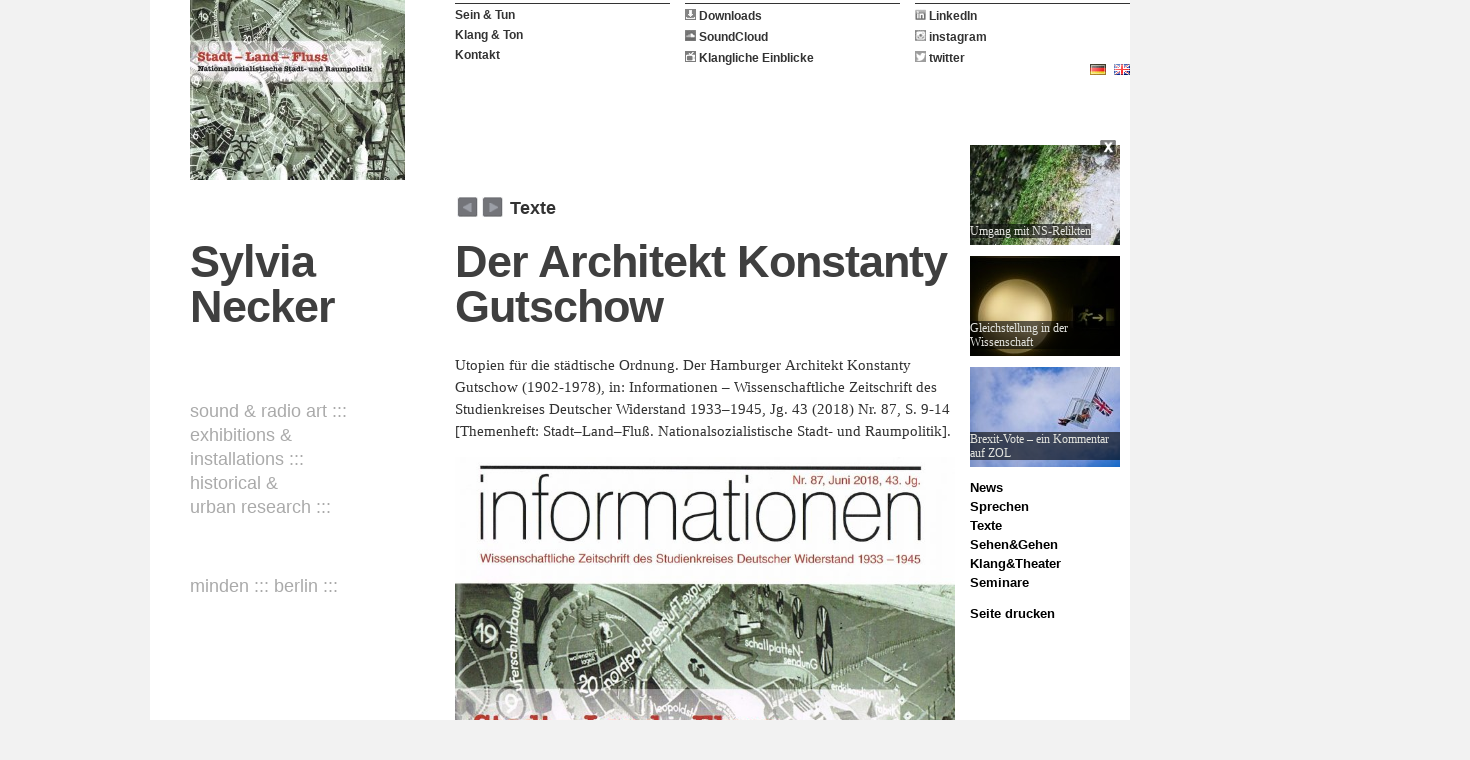

--- FILE ---
content_type: text/html; charset=UTF-8
request_url: https://sylvianecker.com/der-architekt-konstanty-gutschow/
body_size: 5592
content:
<!-- single.php -->
<!-- header.php -->
<!DOCTYPE html>
<html xmlns="http://www.w3.org/1999/xhtml" lang="de-DE">

<head profile="http://gmpg.org/xfn/11">
  <meta http-equiv="Content-Type" content="text/html; charset=UTF-8" />

  <title>Der Architekt Konstanty Gutschow |  Sylvia Necker</title>

  <link rel="stylesheet" href="https://sylvianecker.com/wp-content/themes/TheColumnist/style.css" type="text/css" media="screen" />
	<link rel="stylesheet" href="https://sylvianecker.com/wp-content/themes/TheColumnist/print.css" type="text/css" media="print" />
  <link rel="shortcut icon" href="https://sylvianecker.com/wp-content/themes/TheColumnist/images/favicon.ico"/>
  <link rel="pingback" href="https://sylvianecker.com/xmlrpc.php" />

  

  


  <meta name='robots' content='max-image-preview:large' />
<link rel="alternate" href="https://sylvianecker.com/en/hamburg-architect-konstanty-gutschow/" hreflang="en" />
<link rel="alternate" href="https://sylvianecker.com/der-architekt-konstanty-gutschow/" hreflang="de" />
<link rel="alternate" type="application/rss+xml" title="Sylvia Necker &raquo; Feed" href="https://sylvianecker.com/feed/" />
<link rel="alternate" title="oEmbed (JSON)" type="application/json+oembed" href="https://sylvianecker.com/wp-json/oembed/1.0/embed?url=https%3A%2F%2Fsylvianecker.com%2Fder-architekt-konstanty-gutschow%2F" />
<link rel="alternate" title="oEmbed (XML)" type="text/xml+oembed" href="https://sylvianecker.com/wp-json/oembed/1.0/embed?url=https%3A%2F%2Fsylvianecker.com%2Fder-architekt-konstanty-gutschow%2F&#038;format=xml" />
<style id='wp-img-auto-sizes-contain-inline-css' type='text/css'>
img:is([sizes=auto i],[sizes^="auto," i]){contain-intrinsic-size:3000px 1500px}
/*# sourceURL=wp-img-auto-sizes-contain-inline-css */
</style>
<style id='wp-emoji-styles-inline-css' type='text/css'>

	img.wp-smiley, img.emoji {
		display: inline !important;
		border: none !important;
		box-shadow: none !important;
		height: 1em !important;
		width: 1em !important;
		margin: 0 0.07em !important;
		vertical-align: -0.1em !important;
		background: none !important;
		padding: 0 !important;
	}
/*# sourceURL=wp-emoji-styles-inline-css */
</style>
<style id='wp-block-library-inline-css' type='text/css'>
:root{--wp-block-synced-color:#7a00df;--wp-block-synced-color--rgb:122,0,223;--wp-bound-block-color:var(--wp-block-synced-color);--wp-editor-canvas-background:#ddd;--wp-admin-theme-color:#007cba;--wp-admin-theme-color--rgb:0,124,186;--wp-admin-theme-color-darker-10:#006ba1;--wp-admin-theme-color-darker-10--rgb:0,107,160.5;--wp-admin-theme-color-darker-20:#005a87;--wp-admin-theme-color-darker-20--rgb:0,90,135;--wp-admin-border-width-focus:2px}@media (min-resolution:192dpi){:root{--wp-admin-border-width-focus:1.5px}}.wp-element-button{cursor:pointer}:root .has-very-light-gray-background-color{background-color:#eee}:root .has-very-dark-gray-background-color{background-color:#313131}:root .has-very-light-gray-color{color:#eee}:root .has-very-dark-gray-color{color:#313131}:root .has-vivid-green-cyan-to-vivid-cyan-blue-gradient-background{background:linear-gradient(135deg,#00d084,#0693e3)}:root .has-purple-crush-gradient-background{background:linear-gradient(135deg,#34e2e4,#4721fb 50%,#ab1dfe)}:root .has-hazy-dawn-gradient-background{background:linear-gradient(135deg,#faaca8,#dad0ec)}:root .has-subdued-olive-gradient-background{background:linear-gradient(135deg,#fafae1,#67a671)}:root .has-atomic-cream-gradient-background{background:linear-gradient(135deg,#fdd79a,#004a59)}:root .has-nightshade-gradient-background{background:linear-gradient(135deg,#330968,#31cdcf)}:root .has-midnight-gradient-background{background:linear-gradient(135deg,#020381,#2874fc)}:root{--wp--preset--font-size--normal:16px;--wp--preset--font-size--huge:42px}.has-regular-font-size{font-size:1em}.has-larger-font-size{font-size:2.625em}.has-normal-font-size{font-size:var(--wp--preset--font-size--normal)}.has-huge-font-size{font-size:var(--wp--preset--font-size--huge)}.has-text-align-center{text-align:center}.has-text-align-left{text-align:left}.has-text-align-right{text-align:right}.has-fit-text{white-space:nowrap!important}#end-resizable-editor-section{display:none}.aligncenter{clear:both}.items-justified-left{justify-content:flex-start}.items-justified-center{justify-content:center}.items-justified-right{justify-content:flex-end}.items-justified-space-between{justify-content:space-between}.screen-reader-text{border:0;clip-path:inset(50%);height:1px;margin:-1px;overflow:hidden;padding:0;position:absolute;width:1px;word-wrap:normal!important}.screen-reader-text:focus{background-color:#ddd;clip-path:none;color:#444;display:block;font-size:1em;height:auto;left:5px;line-height:normal;padding:15px 23px 14px;text-decoration:none;top:5px;width:auto;z-index:100000}html :where(.has-border-color){border-style:solid}html :where([style*=border-top-color]){border-top-style:solid}html :where([style*=border-right-color]){border-right-style:solid}html :where([style*=border-bottom-color]){border-bottom-style:solid}html :where([style*=border-left-color]){border-left-style:solid}html :where([style*=border-width]){border-style:solid}html :where([style*=border-top-width]){border-top-style:solid}html :where([style*=border-right-width]){border-right-style:solid}html :where([style*=border-bottom-width]){border-bottom-style:solid}html :where([style*=border-left-width]){border-left-style:solid}html :where(img[class*=wp-image-]){height:auto;max-width:100%}:where(figure){margin:0 0 1em}html :where(.is-position-sticky){--wp-admin--admin-bar--position-offset:var(--wp-admin--admin-bar--height,0px)}@media screen and (max-width:600px){html :where(.is-position-sticky){--wp-admin--admin-bar--position-offset:0px}}

/*# sourceURL=wp-block-library-inline-css */
</style>
<style id='classic-theme-styles-inline-css' type='text/css'>
/*! This file is auto-generated */
.wp-block-button__link{color:#fff;background-color:#32373c;border-radius:9999px;box-shadow:none;text-decoration:none;padding:calc(.667em + 2px) calc(1.333em + 2px);font-size:1.125em}.wp-block-file__button{background:#32373c;color:#fff;text-decoration:none}
/*# sourceURL=/wp-includes/css/classic-themes.min.css */
</style>
<link rel='stylesheet' id='catslider_styles-css' href='https://sylvianecker.com/wp-content/plugins/catslider/style.css?ver=6.9' type='text/css' media='all' />
<script type="text/javascript" src="https://sylvianecker.com/wp-includes/js/jquery/jquery.min.js?ver=3.7.1" id="jquery-core-js"></script>
<script type="text/javascript" src="https://sylvianecker.com/wp-includes/js/jquery/jquery-migrate.min.js?ver=3.4.1" id="jquery-migrate-js"></script>
<script type="text/javascript" src="https://sylvianecker.com/wp-content/plugins/catslider/script.js?ver=6.9" id="catslider_script-js"></script>
<script type="text/javascript" src="https://sylvianecker.com/wp-content/plugins/catslider/jquery.easing.1.3.js?ver=6.9" id="jquery_easing-js"></script>
<link rel="https://api.w.org/" href="https://sylvianecker.com/wp-json/" /><link rel="alternate" title="JSON" type="application/json" href="https://sylvianecker.com/wp-json/wp/v2/posts/2262" /><link rel="EditURI" type="application/rsd+xml" title="RSD" href="https://sylvianecker.com/xmlrpc.php?rsd" />
<meta name="generator" content="WordPress 6.9" />
<link rel="canonical" href="https://sylvianecker.com/der-architekt-konstanty-gutschow/" />
<link rel='shortlink' href='https://sylvianecker.com/?p=2262' />
  <script type="text/javascript" src="https://sylvianecker.com/wp-content/themes/TheColumnist/scripts/TheColumnist.js"></script>
</head>

<body class="wp-singular post-template-default single single-post postid-2262 single-format-standard wp-theme-TheColumnist">

  <div id="page">
<!-- header.php ENDE -->  <div id="content" class="single" role="main">
    <script language="javascript">
      document.getElementById("page").style.background = 'white';
    </script>
  
      <div class="post-2262 post type-post status-publish format-standard has-post-thumbnail hentry category-texte" id="post-2262">
    <!-- #feature START -->
    <div id="feature">
            <div class="thumbnail kat5">
        
      <a href="https://sylvianecker.com" title="Sylvia Necker">
                <img src="https://sylvianecker.com/wp-content/themes/TheColumnist/scripts/timthumb.php?src=https://sylvianecker.com/wp-content/uploads/2018/06/2018-Gutschow-AKWiderstandFfm.jpg&amp;w=215&amp;h=180" alt="" class="thumb-detail" />
      </a> 
    
      </div>
      
        
                       <h1>Sylvia Necker</h1>
        <div class="content">
          <p>sound &amp; radio art :::<br />
exhibitions &amp;<br />
installations :::<br />
historical &amp;<br />
urban research :::</p>
<p>minden ::: berlin :::</p>
 
        </div>
        <div class="excerpt">
           
        </div>
        
           
     
    </div> 
    <!-- #feature END -->
		<!-- sidebar.php -->
<div id="sidebar" role="complementary">
            <ul class="menu">
        <li id="nav_menu_2" class="widget widget_nav_menu">
            <h3><a href="?page_id=2">Sein &amp; Tun</a></h3>
            <h3 style="border-top:0; padding-top:0; margin-top:8px;"><a href="?page_id=1229">Klang &amp; Ton</a></h3>
            <h3 style="border-top:0; padding-top:0; margin-top:8px;"><a href="?page_id=104">Kontakt</a></h3>
        <li>
        <li id="nav_menu_3" class="widget widget_nav_menu">
            <h3><a href="?page_id=625"><img src="https://sylvianecker.com/wp-content/themes/TheColumnist/images/download-icon.png" border="0" alt="download" /> Downloads</a></h3>
			<h3 style="border-top:0; padding-top:0; margin-top:8px;"><a href="https://soundcloud.com/neckersound" class="soundcloud" target="_blank"><img src="https://sylvianecker.com/wp-content/themes/TheColumnist/images/soundcloud.jpg" border="0" alt="SoundCloud" /> SoundCloud</a></h3>
			<h3 style="border-top:0; padding-top:0; margin-top:8px;"><a href="?page_id=1232"><img src="https://sylvianecker.com/wp-content/themes/TheColumnist/images/monitor-icon.png" border="0" alt="klangliche einblicke" /> Klangliche Einblicke</a></h3>
        </li>
        <li id="nav_menu_4" class="widget widget_nav_menu">
            <h3><a href="http://www.linkedin.com/pub/sylvia-necker/14/658/9bb" class="linkedin" target="_blank"><img src="https://sylvianecker.com/wp-content/themes/TheColumnist/images/linkedin.jpg" border="0" alt="LinkedIn" /> LinkedIn</a></h3>
            <h3 style="border-top:0; padding-top:0; margin-top:8px;"><a href="https://www.instagram.com/sylvia_necker/" class="instagram" target="_blank"><img src="https://sylvianecker.com/wp-content/themes/TheColumnist/images/instagram.jpg" border="0" alt="instagram" /> instagram</a></h3>
            <h3 style="border-top:0; padding-top:0; margin-top:8px;"><a href="https://twitter.com/sylvianecker" class="twitter" target="_blank"><img src="https://sylvianecker.com/wp-content/themes/TheColumnist/images/twitter.png" border="0" alt="twitter" /> twitter</a></h3>
        <li>
    </ul>
            <ul>	<li class="lang-item lang-item-12 lang-item-en lang-item-first"><a  lang="en-GB" hreflang="en-GB" href="https://sylvianecker.com/en/hamburg-architect-konstanty-gutschow/"><img src="[data-uri]" alt="English" width="16" height="11" style="width: 16px; height: 11px;" /></a></li>
	<li class="lang-item lang-item-15 lang-item-de current-lang"><a  lang="de-DE" hreflang="de-DE" href="https://sylvianecker.com/der-architekt-konstanty-gutschow/"><img src="[data-uri]" alt="Deutsch" width="16" height="11" style="width: 16px; height: 11px;" /></a></li>
</ul>
</div> <!-- #sidebar -->
<!-- sidebar.php END -->

    <div id="categories" class="categories-single" >
				<!--<div class="entry">-->
          <div class="navigation clearfix">
                      <h2 style="padding-bottom:18px;"><a href="https://sylvianecker.com/kybernetisch-bauen/" class="cat_prev" title="neuerer Beitrag">weiter</a><a href="https://sylvianecker.com/publikationsliste/" class="cat_next" title="&auml;lterer Beitrag">zur&uuml;ck</a> <a href="https://sylvianecker.com/category/texte/">Texte</a></h2>
          </div>

          <div class="entry">

            <a class="hide" href="https://sylvianecker.com?lang=de">Close</a>
            

<div class="sidebar">
            <div id="category-posts-7" class="widget featured_works_side" style="padding:0px; margin:0px;"><ul class="poststhumb" style="padding:0px; margin:0px; line-height:10px;"><li class='sidebarElement'><a class='sidebarLink' href='https://sylvianecker.com/umgang-mit-ns-relikten/'><div class='titleOver'><div class='titleInner'>Umgang mit NS-Relikten</div></div><img style='padding:0px; margin:0px;' src="https://sylvianecker.com/wp-content/themes/TheColumnist/scripts/timthumb.php?src=https://sylvianecker.com/wp-content/uploads/2019/12/2019-11-Standard-NS-Stollen.jpg&amp;h=100&amp;w=150&amp;zc=1" alt='Umgang mit NS-Relikten' title='Umgang mit NS-Relikten' width='150' height='100' /></a></li><li class='sidebarElement'><a class='sidebarLink' href='https://sylvianecker.com/gleichstellung-in-der-wissenschaft-8-3-2019/'><div class='titleOver'><div class='titleInner'>Gleichstellung in der Wissenschaft</div></div><img style='padding:0px; margin:0px;' src="https://sylvianecker.com/wp-content/themes/TheColumnist/scripts/timthumb.php?src=https://sylvianecker.com/wp-content/uploads/2019/03/2019-Gleichstellung-web_necker_201903_00.jpg&amp;h=100&amp;w=150&amp;zc=1" alt='Gleichstellung in der Wissenschaft' title='Gleichstellung in der Wissenschaft' width='150' height='100' /></a></li><li class='sidebarElement'><a class='sidebarLink' href='https://sylvianecker.com/brexit-vote-ein-kommentar-auf-zol/'><div class='titleOver'><div class='titleInner'>Brexit-Vote – ein Kommentar auf ZOL</div></div><img style='padding:0px; margin:0px;' src="https://sylvianecker.com/wp-content/themes/TheColumnist/scripts/timthumb.php?src=https://sylvianecker.com/wp-content/uploads/2019/01/2019-Necker-ZOL-artikelbild_brexit.jpg&amp;h=100&amp;w=150&amp;zc=1" alt='Brexit-Vote – ein Kommentar auf ZOL' title='Brexit-Vote – ein Kommentar auf ZOL' width='150' height='100' /></a></li></ul></div><a class='sidebarMainLink' href='https://sylvianecker.com/category/news-de/'>News</a><a class='sidebarMainLink' href='https://sylvianecker.com/category/sprechen/'>Sprechen</a><a class='sidebarMainLink' href='https://sylvianecker.com/category/texte/'>Texte</a><a class='sidebarMainLink' href='https://sylvianecker.com/category/sehen_gehen/'>Sehen&amp;Gehen</a><a class='sidebarMainLink' href='https://sylvianecker.com/category/klang-theater/'>Klang&amp;Theater</a><a class='sidebarMainLink' href='https://sylvianecker.com/category/seminare/'>Seminare</a><br /><a class='sidebarMainLink' href='javascript:window.print();'>Seite drucken</a><div style="clear">&nbsp;</div>

            </div>



            <h1>Der Architekt Konstanty Gutschow</h1>
                      
            <div class="text">
              <p>Utopien für die städtische Ordnung. Der Hamburger Architekt Konstanty Gutschow (1902-1978), in: Informationen – Wissenschaftliche Zeitschrift des Studienkreises Deutscher Widerstand 1933–1945, Jg. 43 (2018) Nr. 87, S. 9-14 [Themenheft: Stadt–Land–Fluß. Nationalsozialistische Stadt- und Raumpolitik].</p>
<p><a href="http://sylvianecker.com/wp-content/uploads/2018/06/2018-Gutschow-AKWiderstandFfm.jpg" target="_blank" rel="noopener"><img fetchpriority="high" decoding="async" class="alignnone wp-image-2263 size-large" src="http://sylvianecker.com/wp-content/uploads/2018/06/2018-Gutschow-AKWiderstandFfm-740x1024.jpg" alt="" width="740" height="1024" srcset="https://sylvianecker.com/wp-content/uploads/2018/06/2018-Gutschow-AKWiderstandFfm-740x1024.jpg 740w, https://sylvianecker.com/wp-content/uploads/2018/06/2018-Gutschow-AKWiderstandFfm-217x300.jpg 217w, https://sylvianecker.com/wp-content/uploads/2018/06/2018-Gutschow-AKWiderstandFfm-768x1063.jpg 768w" sizes="(max-width: 740px) 100vw, 740px" /></a></p>
            </div>

          </div>

				</div> <!-- .entry -->

        </div> <!-- #post -->

	

   

			
	</div> <!-- #content -->

<!-- close.php -->
<div class="print-only">
	<div class="wrapper">
        &nbsp;
<!--		<div class="titel">Sylvia<br />Necker</div>-->
<!--		<div class="content"><br />s@sylvianecker.com&nbsp;:::&nbsp;www.sylvianecker.com</div>-->
	</div>
</div>
</body>
</html>
<!-- close.php ENDE  --><!-- single.php end -->
<!-- Dynamic page generated in 0.704 seconds. -->
<!-- Cached page generated by WP-Super-Cache on 2026-01-22 13:31:57 -->

<!-- super cache -->

--- FILE ---
content_type: text/css
request_url: https://sylvianecker.com/wp-content/themes/TheColumnist/style.css
body_size: 5044
content:
/*
Theme Name: The Columnist
Theme URI: http://benmartineau.com/projects/TheColumnist
Description: The Columnist is a grid based wordpress theme. It features a newspaper column layout, neat typographic heirarchy, a tidy grid system and some css3 & jQuery greatness.
Version: 12.0
Author: Ben Martineau
Author URI: http://benmartineau.com/
Tags: black, white, light, one-column, two-columns, fixed-width
*/
/* http://meyerweb.com/eric/tools/css/reset/ 
   v2.0 | 20110126
   License: none (public domain)
*/
/** sass variables **/
/** sass colors **/
html, body, div, span, applet, object, iframe, h1, h2, h3, h4, h5, h6, p, blockquote, pre,
a, abbr, acronym, address, big, cite, code, del, dfn, em, img, ins, kbd, q, s, samp,
small, strike, strong, sub, sup, tt, var, b, u, i, center, dl, dt, dd, ol, ul, li,
fieldset, form, label, legend, table, caption, tbody, tfoot, thead, tr, th, td, article,
aside, canvas, details, embed, figure, figcaption, footer, header, hgroup, menu, nav,
output, ruby, section, summary, time, mark, audio, video {
  margin: 0;
  padding: 0;
  border: 0;
  font-size: 100%;
  font: inherit;
  vertical-align: baseline; }

/* HTML5 display-role reset for older browsers */
article, aside, details, figcaption, figure,
footer, header, hgroup, menu, nav, section {
  display: block; }

body {
  line-height: 1; }

ol, ul {
  list-style: none; }

blockquote, q {
  quotes: none; }

blockquote:before, blockquote:after,
q:before, q:after {
  content: '';
  content: none; }

table {
  border-collapse: collapse;
  border-spacing: 0; }

* {
  -moz-box-sizing: border-box;
  -webkit-box-sizing: border-box;
  box-sizing: border-box; }

/** RESET ENDE **/
body {
  font-size: 12px;
  font-family: Helvetica, Arial, Sans-Serif;
  background: #F2F2F2;
  color: #333;
  text-align: left;
  margin: 0;
  padding: 0;
  overflow-y: scroll; }

/* --- TEXT & LINKS --- */
h1, h2, h3 {
  font-family: Helvetica, Arial, Sans-Serif;
  font-weight: bold;
  color: #3f3f3f; }

h1 {
  font-size: 45px;
  line-height: 45px;
  letter-spacing: -1px;
  text-align: left; }

#headerimg .description {
  font-size: 1.2em;
  text-align: center; }

h2 {
  font-size: 18px; }

h2.pagetitle {
  font-size: 18px; }

#sidebar h3 {
  font-family: Helvetica, Arial, Sans-Serif;
  font-size: 12px;
  font-weight: bold; }

h2, h2 a, h2 a:visited, h3, h3 a, h3 a:visited {
  color: #333; }

p {
  font-size: 12px;
  line-height: 16px;
  padding: 0;
  margin: 0;
  color: #333333; }

a, h2 a:hover, h3 a:hover {
  color: #333333;
  text-decoration: none;
  outline: none;
  outline-style: none; }

#categories strong, #categories p strong, #categories p b, #categories b {
  font-weight: bold !important; }

/** ----------------- **/
.startseite, .kat0 {
  background-color: #e1e2dd; }

.kat1 {
  background-color: #c2cbd4; }

.kat2 {
  background-color: #bdd3d1; }

.kat3 {
  background-color: #dac6c5; }

.kat4 {
  background-color: #d3c5d4; }

.kat5 {
  background-color: #c6c5d5; }

.kat6 {
  background-color: #cfd3c4; }

a .thumb-start {
  /* IE 8 */
  -ms-filter: "progid:DXImageTransform.Microsoft.Alpha(Opacity=$opacity*100)";
  /* IE 5-7 */
  filter: alpha(opacity=100);
  /* Netscape */
  -moz-opacity: 1;
  /* Safari 1.x */
  -khtml-opacity: 1;
  /* Good browsers */
  opacity: 1; }

a:hover .thumb-start {
  /* IE 8 */
  -ms-filter: "progid:DXImageTransform.Microsoft.Alpha(Opacity=$opacity*100)";
  /* IE 5-7 */
  filter: alpha(opacity=0);
  /* Netscape */
  -moz-opacity: 0;
  /* Safari 1.x */
  -khtml-opacity: 0;
  /* Good browsers */
  opacity: 0;
  -webkit-transition: opacity 200ms linear;
  -moz-transition: opacity 200ms linear;
  -o-transition: opacity 200ms linear;
  transition: opacity 200ms linear; }

a .thumb-detail {
  /* IE 8 */
  -ms-filter: "progid:DXImageTransform.Microsoft.Alpha(Opacity=$opacity*100)";
  /* IE 5-7 */
  filter: alpha(opacity=100);
  /* Netscape */
  -moz-opacity: 1;
  /* Safari 1.x */
  -khtml-opacity: 1;
  /* Good browsers */
  opacity: 1;
  -webkit-transition: opacity 200ms linear;
  -moz-transition: opacity 200ms linear;
  -o-transition: opacity 200ms linear;
  transition: opacity 200ms linear; }

a:hover .thumb-detail {
  /* IE 8 */
  -ms-filter: "progid:DXImageTransform.Microsoft.Alpha(Opacity=$opacity*100)";
  /* IE 5-7 */
  filter: alpha(opacity=0);
  /* Netscape */
  -moz-opacity: 0;
  /* Safari 1.x */
  -khtml-opacity: 0;
  /* Good browsers */
  opacity: 0; }

/**
* gallery
**/
.slideshowlink {
  display: none; }

.ngg-galleryoverview {
  margin: 25px 0px !important; }

/** ----------------- **/
/* cursor on links */
a.cat_next, a.cat_prev {
  display: inline-block;
  width: 21px;
  height: 20px;
  margin: 0px 2px 4px 2px;
  padding: 0px;
  cursor: pointer;
  overflow: hidden;
  text-indent: 100%;
  white-space: nowrap;
  vertical-align: middle; }

a.cat_next {
  background-image: url("images/next.png"); }

a.cat_prev {
  background-image: url("images/prev.png"); }

a:hover {
  color: #000000;
  text-decoration: none; }

.more-link {
  padding: 2px 0;
  margin-top: 10px;
  font-weight: bold; }

small {
  font-family: Arial, Helvetica, Sans-Serif;
  font-size: 0.9em;
  line-height: 1.5em; }

.entry .text a p {
  color: #333333;
  border-bottom: 1px solid #999999; }

.entry .text a img {
  border: none; }

.entry .text p a:visited {
  color: #666666;
  border-bottom: 1px solid #CCCCCC; }

.entry .text p a:hover {
  color: #000000;
  border-color: #000000; }

.entry .text p {
  font: 15px/22px Georgia, "Times New Roman", serif; }

.commentlist li, #commentform input, #commentform textarea {
  font: 12px Arial, Sans-Serif; }

.commentlist li ul li {
  font-size: 1em; }

.commentlist li {
  font-weight: bold; }

.commentlist li .avatar {
  float: right;
  border: 1px solid #eee;
  padding: 2px;
  background: #fff; }

.commentlist cite, .commentlist cite a {
  font-weight: bold;
  font-style: normal;
  font-size: 14px; }

.commentlist p {
  font-weight: normal;
  line-height: 16px;
  text-transform: none; }

#commentform p {
  font-family: Helvetica, Arial, Sans-Serif; }

.commentmetadata {
  font-weight: normal; }

code {
  font: 1.1em 'Courier New', Courier, Fixed; }

acronym, abbr, span.caps {
  font-size: 0.9em;
  letter-spacing: .07em; }

/* --- STRUCTURE --- */
body {
  margin: 0;
  padding: 0; }

#page {
  background: #F2F2F2 url(images/bg-tile.gif) repeat-y 0 0;
  padding: 0;
  margin: 0 auto;
  width: 980px;
  min-height: 1000px; }

#content {
  width: 980px;
  position: relative; }

#feature {
  width: 290px;
  padding: 0 40px 40px 40px;
  float: left;
  background: #FFFFFF; }

#feature .content p {
  margin-top: 55px;
  font-family: Helvetica, Arial, Sans-Serif;
  font-size: 18px;
  line-height: 24px;
  color: #aaa; }

#older-posts, #categories {
  padding: 180px 0 0 0;
  width: 690px;
  float: left;
  margin-bottom: 35px; }

.thumbnail {
  width: 215px;
  height: 180px;
  overflow: hidden;
  position: relative; }

.thumbnail a {
  width: 215px;
  height: 180px;
  display: block; }

.post hr {
  display: block; }

.entry {
  width: 675px;
  float: left;
  padding: 0px 0 0 15px;
  margin-bottom: 35px; }

.meta {
  width: 140px;
  margin: 0 16px 0 0;
  float: left; }

.postmetadata {
  padding-top: 5px; }

.clearfix:after {
  content: ".";
  display: block;
  clear: both;
  visibility: hidden;
  line-height: 0;
  height: 0; }

.clearfix {
  display: inline-block; }

html[xmlns] .clearfix {
  display: block; }

* html .clearfix {
  height: 1%; }

.clear {
  clear: both; }

#footer {
  position: fixed;
  bottom: 40px;
  background: #FFFFFF; }

#footer p {
  text-align: left;
  color: #333333; }

/* --- FEATURE --- */
#feature h1 {
  margin: 0;
  padding: 59px 0 15px 0;
  max-width: 215px; }

#feature .timestamp {
  color: #999999;
  margin: 18px 0 0 0; }

/* --- ENTRY --- */
.entry .text {
  width: 690px;
  float: left;
  margin-right: 16px;
  margin-top: 15px;
  line-height: 16px;
  font: 15px/18px Georgia, "Times New Roman", serif; }

.entry h1 {
  margin: 0px 0px 10px 0px; }

#categories .entry h1,
#categories .entry h2,
#categories .entry h3,
#categories .entry h4,
#categories .entry h5,
#categories .entry p,
#categories .entry ul,
#categories .entry pre {
  width: 500px; }

#categories .entry pre {
  white-space: pre-wrap;
  /* css-3 */
  white-space: -moz-pre-wrap;
  /* Mozilla, since 1999 */
  white-space: -pre-wrap;
  /* Opera 4-6 */
  white-space: -o-pre-wrap;
  /* Opera 7 */
  word-wrap: break-word;
  /* Internet Explorer 5.5+ */ }

#categories .entry ul i, #categories .entry ul em {
  font-style: italic !important; }

#categories .entry ul b, #categories .entry ul strong {
  font-style: italic !important;
  font-weight: bold !important; }

#categories .entry address {
  font-size: 12px; }

#categories .entry h2 {
  margin: 5px 0px 5px 0px;
  padding: 0px;
  font-weight: bold !important;
  /*font: 16px/22px Helvetica, Arial, Sans-Serif !important;*/
  color: black;
  /* #aaa; */
  /*font-weight:bold !important;*/
  font-size: 16px; }

#categories .entry h3 {
  margin: 5px 0px 3px 0px;
  padding: 0px;
  font: 16px/18px Georgia, "Times New Roman", serif !important;
  color: white;
  /* #aaa; */
  /*font-weight:bold !important;*/ }

#categories .entry h4 {
  margin: 5px 0px 3px 0px;
  padding: 0px;
  font: 16px/18px Georgia, "Times New Roman", serif !important;
  color: black;
  /* #aaa; */
  /*font-weight:bold !important;*/ }

#categories .entry h5 {
  margin: 5px 0px 5px 0px;
  padding: 0px;
  font: 16px/18px Helvetica, Arial, Sans-Serif !important;
  color: white;
  /* #aaa; */
  font-weight: bold !important; }

#categories .entry h6, #categories .entry h6 a {
  margin: 5px 0px 5px 0px !important;
  padding: 0px !important;
  font: 13px/15px Helvetica, Arial, Sans-Serif !important;
  color: white;
  /* #aaa; */
  font-weight: bold !important; }

#categories .entry h6 a:hover {
  color: black; }

#categories .entry h2 {
  margin: 5px 0px 5px 0px;
  padding: 0px;
  font: 28px/28px Helvetica, Arial, Sans-Serif !important;
  color: #aaa;
  font-weight: bold !important; }

.entry .text p, .text p {
  -moz-column-count: 1;
  -moz-column-width: 500px;
  -webkit-column-count: 1;
  -webkit-column-width: 500px;
  column-count: 1;
  column-width: 500px;
  width: 500px; }

.entry .text p.wp-caption-text {
  width: 310px !important; }

.entry .text .one-column {
  -moz-column-count: 1;
  -moz-column-width: 452px;
  -webkit-column-count: 1;
  -webkit-column-width: 452px;
  column-count: 1;
  column-width: 452px; }

.entry .text .two-column {
  -moz-column-count: 2;
  -moz-column-gap: 16px;
  -moz-column-width: 218px;
  -webkit-column-count: 2;
  -webkit-column-gap: 16px;
  -webkit-column-width: 218px;
  column-count: 2;
  column-gap: 16px;
  column-width: 218px; }

.entry .text .three-column {
  -moz-column-count: 3;
  -moz-column-gap: 16px;
  -moz-column-width: 140px;
  -webkit-column-count: 3;
  -webkit-column-gap: 16px;
  -webkit-column-width: 140px;
  column-count: 3;
  column-gap: 16px;
  column-width: 140px; }

.entry .text img {
  height: auto;
  z-index: 97; }

.entry .text p {
  margin: 0 0 10px 0;
  padding: 0; }

.entry .image {
  position: absolute;
  top: 0;
  width: 624px;
  height: 390px;
  overflow: hidden;
  z-index: 98; }

.entry .image img {
  width: 625px;
  height: auto; }

.entry .hide {
  position: absolute;
  right: 10px;
  top: 140px;
  padding: 10px;
  color: #FFFFFF;
  z-index: 100;
  background-image: url("images/close-small.png");
  background-repeat: no-repeat;
  width: 16px;
  height: 15px;
  text-indent: -999em; }

.entry .text ul, .entry .text ol {
  padding: 6px 0; }

.entry .text ul li {
  list-style: outside square;
  margin: 0 0 5px 12px; }

.entry .text ol li {
  list-style: outside decimal;
  margin: 0 0 5px 20px; }

.entry .text ol li ul li {
  list-style: outside lower-alpha;
  margin: 0 0 5px 18px; }

.entry .text h1, .entry .text h2 {
  margin: 0; }

.entry .text h1 {
  font-size: 24px; }

.entry object {
  position: absolute;
  top: 0;
  width: 624px;
  z-index: 97; }

.entry object embed {
  width: 624px;
  z-index: 97; }

.entry .sidebar {
  position: absolute;
  right: 20px;
  top: 140px;
  padding: 0px 10px 0px 10px;
  color: #FFFFFF;
  width: 150px;
  height: auto; }

.sidebarElement {
  position: relative;
  margin: 5px 0px 10px 0px;
  width: 150px; }

.titleOver {
  position: absolute;
  bottom: 8px;
  left: 0px;
  color: #e1e2dd;
  font-size: 12px;
  line-height: 1.2em;
  background: rgba(0, 0, 0, 0.6);
  font-weight: normal;
  font-family: Georgia, Times New Roman, Times, serif; }

.sidebarLink:hover .titleOver {
  color: #fff;
  -webkit-transition: color 100ms linear;
  -moz-transition: color 100ms linear;
  -o-transition: color 100ms linear;
  transition: color 100ms linear; }

.sidebarLink {
  padding: 0px;
  margin: 0px;
  line-height: 10px; }

.sidebarMainLink {
  color: #000;
  font-size: 13px;
  font-weight: bold;
  display: block;
  padding: 3px 0px; }

a.sidebarMainLink:hover {
  color: black; }

/* --- categories --- */
#categories .category {
  width: 215px;
  float: left;
  margin: 0 0px 0px 15px;
  height: 510px;
  position: relative; }

#categories h2 {
  font-size: 18px;
  padding: 17px 0 17px 0;
  margin: 0; }

#categories .thumbnail {
  margin: 0 0 10px 0; }

#categories .thumbnail h3, .single .thumbnail h2, .page .thumbnail h2 {
  position: absolute;
  bottom: 15px;
  left: 0;
  font-size: 18px;
  color: #FFFFFF;
  padding: 5px 7px;
  background: rgba(0, 0, 0, 0.6); }

#categories .excerpt {
  height: 220px;
  overflow: hidden; }

#categories .excerpt p, #feature .excerpt p {
  font: 15px/18px Georgia, "Times New Roman", serif; }

#feature .excerpt p {
  margin-top: 25px; }

#categories p {
  margin-bottom: 15px; }

#categories .view-all {
  border-top: 1px solid #CCCCCC;
  padding: 5px 0;
  font-weight: bold; }

/* --- OLDER-POSTS --- */
#older-posts .category {
  width: 215px;
  float: left;
  margin: 0 0px 0px 15px;
  height: 475px; }

#older-posts h2 {
  font-size: 18px;
  padding: 17px 0 28px 0;
  margin: 0; }

#older-posts .thumbnail {
  margin: 0 0 10px 0; }

#older-posts .thumbnail h3, .single .thumbnail h2, .page .thumbnail h2 {
  position: absolute;
  bottom: 15px;
  left: 0;
  font-size: 18px;
  color: #FFFFFF;
  padding: 5px 7px;
  background: rgba(0, 0, 0, 0.6); }

#older-posts .excerpt {
  height: 220px;
  overflow: hidden; }

#older-posts .excerpt p {
  font: 15px/18px Georgia, "Times New Roman", serif;
  color: #3f3f3f; }

#older-posts p {
  margin-bottom: 15px; }

#older-posts .view-all {
  border-top: 1px solid #CCCCCC;
  padding: 5px 0;
  font-weight: bold; }

.view-all a {
  color: #666666; }

/* --- SIDEBAR --- */
#sidebar {
  position: absolute;
  width: 690px;
  left: 290px;
  z-index: 90; }

#sidebar ul .widget, #sidebar ul .pagenav, #sidebar ul .categories {
  margin-left: 15px;
  width: 215px;
  float: left; }

#sidebar .menu ul li, #sidebar .menu div {
  display: none; }

#sidebar h3 {
  border-top: 1px solid #333333;
  margin: 16px 0 0 0;
  padding: 10px 0 24px 0; }

#sidebar form {
  margin: 0; }

#sidebar .menu li ul li ul li:before {
  content: '\2192 \0020'; }

#sidebar .menu li ul li ul {
  display: none; }

/* --- SINGLE --- */
.single .entry {
  display: block; }

.page .post {
  /*float: left;*/
  width: 980px;
  padding: 0px; }

.archive #feature h1 {
  /*height: 138px;*/ }

.result {
  width: 140px;
  height: 180px;
  margin: 0 16px 16px 0;
  float: left; }

.single #feature .thumbnail img {
  /*display: none;*/ }

.single #older-posts {
  /*display: none;*/ }

/* --- GALLERY --- */
.entry .gallery {
  position: absolute;
  top: 0;
  width: 624px;
  height: 392px;
  background-color: #FFFFFF;
  z-index: 98; }

.gallery-item {
  margin: 0;
  width: 140px; }

.entry .gallery img, .entry .gallery a {
  width: auto;
  height: auto;
  border: 0 !important;
  margin: 0;
  padding: 0;
  display: block; }

/* --- IMAGES --- */
p img {
  padding: 0;
  max-width: 100%; }

/*	Using 'class="alignright"' on an image will (who would've
	thought?!) align the image to the right. And using 'class="centered',
	will of course center the image. This is much better than using
	align="center", being much more futureproof (and valid) */
.thumbnail img {
  max-height: 180px; }

.entry .text img {
  /*max-width: 452px; MOD*/ }

.entry .text .two-column img {
  max-width: 218px; }

.entry .text .three-column img {
  max-width: 140px; }

img.centered {
  display: block;
  margin-left: auto;
  margin-right: auto; }

img.alignright {
  padding: 4px;
  margin: 0 0 2px 7px;
  display: inline; }

img.alignleft {
  padding: 4px;
  margin: 0 7px 2px 0;
  display: inline; }

.alignright {
  float: right; }

.alignleft {
  float: left; }

/* --- LISTS --- */
li, ul, ol {
  list-style: none;
  padding: 0;
  margin: 0; }

ol li {
  margin: 0;
  padding: 0;
  list-style: outside decimal; }

.meta ul {
  width: 140px; }

.meta li {
  list-style-type: none;
  list-style-image: none;
  border-bottom: 1px solid #CCCCCC; }

.meta li:first-child {
  border-top: 1px solid #333333; }

.meta p, .meta li {
  padding: 5px 0; }

.meta li span {
  font-weight: bold; }

/* --- FORMS --- */
input {
  padding: 2px;
  margin-bottom: 10px; }

#searchform {
  margin: 10px auto;
  padding: 5px 0; }

#sidebar #searchform #s {
  width: 130px;
  padding: 2px; }

#sidebar #searchsubmit {
  padding: 1px; }

select {
  width: 130px; }

#commentform input {
  width: 140px;
  padding: 2px;
  margin: 5px 5px 1px 0; }

#commentform textarea {
  width: 290px;
  padding: 2px; }

#comments {
  width: 608px;
  float: left;
  border-top: 1px solid #CCCCCC;
  margin-top: 32px; }

#comment-list, #respond {
  width: 296px;
  float: left;
  margin-right: 16px;
  padding-top: 24px; }

#respond {
  margin: 0; }

#respond:after {
  content: ".";
  display: block;
  height: 0;
  clear: both;
  visibility: hidden; }

#commentform #submit {
  margin: 10px 0 5px 0; }

/* --- COMMENTS --- */
.alt {
  margin: 0;
  padding: 10px 0; }

.commentlist {
  padding: 0; }

.commentlist li {
  margin: 15px 0 10px 0;
  padding: 10px 0 5px 0;
  list-style: none;
  border-top: 1px solid #CCCCCC; }

.commentlist li ul li {
  margin-right: -5px;
  margin-left: 10px; }

.commentlist p {
  margin: 10px 5px 10px 0; }

.children {
  padding: 0; }

#commentform p {
  margin: 5px 0; }

.nocomments {
  text-align: center;
  margin: 0;
  padding: 0; }

.commentmetadata a {
  margin: 0;
  color: #999999; }

/* --- MISC --- */
.navigation {
  /*width: $sliderWidth;*/
  padding: 0px 0px 0px 15px;
  margin-top: 0px;
  width: 100%;
  clear: both; }

.navigation h2 {
  width: 400px;
  float: left; }

.paging {
  float: right;
  width: 200px;
  padding: 17px 0 17px 0;
  text-align: right; }

.paging a {
  color: #aaa;
  padding: 0px 5px;
  font-size: 18px; }

.paging a:hover, .paging a.activ {
  color: black; }

.navigation .attachment-thumbnail {
  display: none; }

acronym, abbr, span.caps {
  cursor: help; }

acronym, abbr {
  border-bottom: 1px dotted #999999; }

blockquote {
  margin: 10px 0;
  padding: 0 0 0 10px;
  border-left: 1px solid #CCCCCC; }

blockquote cite {
  margin: 5px 0 0;
  display: block; }

.center {
  text-align: center; }

.hidden {
  display: none; }

.screen-reader-text {
  position: absolute;
  left: -1000em; }

hr {
  display: none; }

a img {
  border: none; }

/* --- WP-STANDARDS --- */
.aligncenter,
div.aligncenter {
  display: block;
  margin-left: auto;
  margin-right: auto; }

.alignleft {
  float: left; }

.alignright {
  float: right; }

.wp-caption {
  border: 1px solid #ddd;
  text-align: center;
  background-color: #f3f3f3;
  -moz-border-radius: 3px;
  -khtml-border-radius: 3px;
  -webkit-border-radius: 3px;
  border-radius: 3px;
  width: 140px; }

.wp-caption img {
  margin: 0;
  padding: 0;
  border: 0 none; }

.wp-caption p.wp-caption-text {
  font-size: 11px;
  line-height: 17px;
  padding: 0 4px 5px;
  margin: 0; }

/* --- SLIDER --- */
/* container */
.catslider {
  width: 100%;
  height: 330px;
  overflow: hidden;
  position: relative;
  padding: 0;
  margin: 0; }

/* catslider archive */
.archive .catslider {
  height: 400px; }

/* slide element */
div.catslider .slide {
  position: absolute;
  top: 0;
  left: 0;
  display: none;
  width: 215px; }

/* first element */
div.catslider div.slide:first-child {
  display: block; }

#sidebar .menu h3 {
  padding: 5px 0 0 0;
  margin: 3px 0 0 0; }

/*# sourceMappingURL=style.css.map */

.lang-item {
  display: inline-block;
  float: right;
  margin-left: 8px;
}

--- FILE ---
content_type: text/css
request_url: https://sylvianecker.com/wp-content/plugins/catslider/style.css?ver=6.9
body_size: 367
content:
/**
* catslider css
* ==================================
**/

/* container */
.catslider {
	width:100%;
	height:400px;
	overflow:hidden;
	position:relative;

	padding:0;
	margin:0;
}

/* slide element */
div.catslider .slide {
	position:absolute;
	top:0;
	left:0;
	display:none;
	width:215px;
}

/* first element */
div.catslider div.slide:first-child {
	display:block;
}

/* cursor on links */
a.next, a.prev {
	display:inline-block;
	width:21px;
	height:20px;
	margin:0px 2px 4px 2px;
	padding;:0px;
	cursor:pointer;
	overflow:hidden;
	text-indent: 100%;
	white-space: nowrap;
	vertical-align: middle;
}

a.next {
	background-image:url('images/next.png');
}

a.prev {
	background-image:url('images/prev.png');
}


--- FILE ---
content_type: text/css
request_url: https://sylvianecker.com/wp-content/themes/TheColumnist/print.css
body_size: 444
content:
#feature,
#sidebar,
.navigation,
.sidebar,
.hide,
.more-link,
.view-all {
	display:none;
}

body {
	width:600px;
	margin-left:40px;
}

#categories, #categories .categories-single  {
	margin:0;
	padding:0;
}

h1 {
	font-family: Helvetica, Arial, sans-serif;
	font-size: 24px;
}

p {
	font-family: Georgia, 'Times New Roman', serif;
	font-size: 12px;
}

.category {
	float:left;
	width:215px;
	padding-right:10px;
	box-sizing: border-box;
}

.print-only {
	height:100px;
}

.print-only .wrapper {
	position: absolute;
	bottom: 0;
	width:600px;
	/*border-top:1px solid black;*/
	width:100%;
}

.print-only .titel {
	font-family: Helvetica, Arial, sans-serif;
	font-weight:bold;
	font-size:18px;
	line-height:16px;
	padding-top:10px;
	bottom:0;
	float:left;
}

.print-only .content {
	margin-left:120px;
	font-family: Helvetica, Arial, sans-serif;
	font-size:14px;
	padding-top:10px;
	line-height:18px;
	color: rgba(0, 0, 0, 0.65);
	bottom:0;
}






--- FILE ---
content_type: application/javascript
request_url: https://sylvianecker.com/wp-content/plugins/catslider/script.js?ver=6.9
body_size: 582
content:
/**
* catslider script
* ============================
**/
(function($){
	$.fn.CatSlider = function(interval, self){

		self_this = self;

		var slides;
		var amount;
		var i;



		function previous() {

			if (amount < 2) { return; }

			var out = i;

			i++;

			if(i >=amount) i = 0;
			/*$(slides[i]).fadeIn(1000);*/
			$(slides[out]).animate({"left": '+215px'}, {duration: 500, easing: 'easeInOutCubic'});
			$(slides[i]).css({"left": '-215px'});
			$(slides[i]).show();
			$(slides[i]).animate({"left": '0px'},{duration: 500, easing: 'easeInOutCubic'});



			/*$(slides[i]).animate({"margin-right": '-=200'});*/
			/*$(slides[out]).fadeOut(650,'swing');*/
		}

		function next() {

			if (amount < 2) { return; }

			var out = i;

			i++;
			if(i >= amount) i = 0;

			$(slides[out]).animate({"left": '-215px'},{duration: 500, easing: 'easeInOutCubic'});
			$(slides[i]).css({"left": '+215px'});
			$(slides[i]).show();
			$(slides[i]).animate({"left": '0px'},{duration: 500, easing: 'easeInOutCubic'});


		}

		slides = $(self_this).find('.slide');
        amount = slides.length;
        i=0;

        // add functions
        $(self_this).find(".next").click(function(){
			next();
        });

        $(self_this).find(".prev").click(function(){
			previous();
        });

		// updating counter
        // setTimeout(run, interval);

	};

})(jQuery);

// custom initialization
jQuery(window).load(function() {
    jQuery('.category').each(function(ix,o){
    	jQuery.fn.CatSlider(3000,o);
    })
});

--- FILE ---
content_type: application/javascript
request_url: https://sylvianecker.com/wp-content/themes/TheColumnist/scripts/TheColumnist.js
body_size: 244
content:
jQuery(document).ready(function() {
	
 	jQuery('a.show').click(function() {
		jQuery('.entry').fadeIn(400);
		jQuery('#categories').fadeOut(400);
		jQuery('.thumbnail img').fadeOut(400);
		return false;
	});
	
	
	jQuery('.thumbnails').hover(
		function() {
			jQuery("img", this).fadeOut(400);
		},
		function() {
			jQuery("img", this).fadeIn(400);
		}
	)
	
	jQuery('.menu li').hover(
		function() {
			jQuery("li", this).fadeIn(400);
		},
		function() {
			jQuery("li", this).fadeOut(400);
		}
	)
	
	jQuery('.menu li').hover(
		function() {
			jQuery('div', this).fadeIn(400);
		},
		function() {
			jQuery('div', this).fadeOut(400);
		}
	)
	
	jQuery('.menu li ul li').hover(
		function() {
			jQuery(this).children("ul").fadeIn(400);
		}
	)
});
